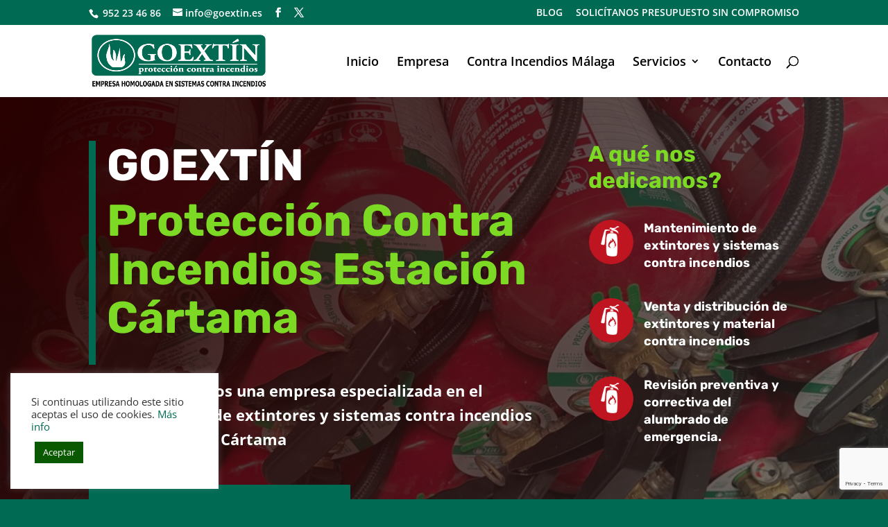

--- FILE ---
content_type: text/html; charset=utf-8
request_url: https://www.google.com/recaptcha/api2/anchor?ar=1&k=6LcimMcUAAAAAOK22v-jx6zLX1eG3MYTEOI4TYjj&co=aHR0cHM6Ly9nb2V4dGluLmVzOjQ0Mw..&hl=en&v=PoyoqOPhxBO7pBk68S4YbpHZ&size=invisible&anchor-ms=20000&execute-ms=30000&cb=6e2isk8s7lo6
body_size: 48800
content:
<!DOCTYPE HTML><html dir="ltr" lang="en"><head><meta http-equiv="Content-Type" content="text/html; charset=UTF-8">
<meta http-equiv="X-UA-Compatible" content="IE=edge">
<title>reCAPTCHA</title>
<style type="text/css">
/* cyrillic-ext */
@font-face {
  font-family: 'Roboto';
  font-style: normal;
  font-weight: 400;
  font-stretch: 100%;
  src: url(//fonts.gstatic.com/s/roboto/v48/KFO7CnqEu92Fr1ME7kSn66aGLdTylUAMa3GUBHMdazTgWw.woff2) format('woff2');
  unicode-range: U+0460-052F, U+1C80-1C8A, U+20B4, U+2DE0-2DFF, U+A640-A69F, U+FE2E-FE2F;
}
/* cyrillic */
@font-face {
  font-family: 'Roboto';
  font-style: normal;
  font-weight: 400;
  font-stretch: 100%;
  src: url(//fonts.gstatic.com/s/roboto/v48/KFO7CnqEu92Fr1ME7kSn66aGLdTylUAMa3iUBHMdazTgWw.woff2) format('woff2');
  unicode-range: U+0301, U+0400-045F, U+0490-0491, U+04B0-04B1, U+2116;
}
/* greek-ext */
@font-face {
  font-family: 'Roboto';
  font-style: normal;
  font-weight: 400;
  font-stretch: 100%;
  src: url(//fonts.gstatic.com/s/roboto/v48/KFO7CnqEu92Fr1ME7kSn66aGLdTylUAMa3CUBHMdazTgWw.woff2) format('woff2');
  unicode-range: U+1F00-1FFF;
}
/* greek */
@font-face {
  font-family: 'Roboto';
  font-style: normal;
  font-weight: 400;
  font-stretch: 100%;
  src: url(//fonts.gstatic.com/s/roboto/v48/KFO7CnqEu92Fr1ME7kSn66aGLdTylUAMa3-UBHMdazTgWw.woff2) format('woff2');
  unicode-range: U+0370-0377, U+037A-037F, U+0384-038A, U+038C, U+038E-03A1, U+03A3-03FF;
}
/* math */
@font-face {
  font-family: 'Roboto';
  font-style: normal;
  font-weight: 400;
  font-stretch: 100%;
  src: url(//fonts.gstatic.com/s/roboto/v48/KFO7CnqEu92Fr1ME7kSn66aGLdTylUAMawCUBHMdazTgWw.woff2) format('woff2');
  unicode-range: U+0302-0303, U+0305, U+0307-0308, U+0310, U+0312, U+0315, U+031A, U+0326-0327, U+032C, U+032F-0330, U+0332-0333, U+0338, U+033A, U+0346, U+034D, U+0391-03A1, U+03A3-03A9, U+03B1-03C9, U+03D1, U+03D5-03D6, U+03F0-03F1, U+03F4-03F5, U+2016-2017, U+2034-2038, U+203C, U+2040, U+2043, U+2047, U+2050, U+2057, U+205F, U+2070-2071, U+2074-208E, U+2090-209C, U+20D0-20DC, U+20E1, U+20E5-20EF, U+2100-2112, U+2114-2115, U+2117-2121, U+2123-214F, U+2190, U+2192, U+2194-21AE, U+21B0-21E5, U+21F1-21F2, U+21F4-2211, U+2213-2214, U+2216-22FF, U+2308-230B, U+2310, U+2319, U+231C-2321, U+2336-237A, U+237C, U+2395, U+239B-23B7, U+23D0, U+23DC-23E1, U+2474-2475, U+25AF, U+25B3, U+25B7, U+25BD, U+25C1, U+25CA, U+25CC, U+25FB, U+266D-266F, U+27C0-27FF, U+2900-2AFF, U+2B0E-2B11, U+2B30-2B4C, U+2BFE, U+3030, U+FF5B, U+FF5D, U+1D400-1D7FF, U+1EE00-1EEFF;
}
/* symbols */
@font-face {
  font-family: 'Roboto';
  font-style: normal;
  font-weight: 400;
  font-stretch: 100%;
  src: url(//fonts.gstatic.com/s/roboto/v48/KFO7CnqEu92Fr1ME7kSn66aGLdTylUAMaxKUBHMdazTgWw.woff2) format('woff2');
  unicode-range: U+0001-000C, U+000E-001F, U+007F-009F, U+20DD-20E0, U+20E2-20E4, U+2150-218F, U+2190, U+2192, U+2194-2199, U+21AF, U+21E6-21F0, U+21F3, U+2218-2219, U+2299, U+22C4-22C6, U+2300-243F, U+2440-244A, U+2460-24FF, U+25A0-27BF, U+2800-28FF, U+2921-2922, U+2981, U+29BF, U+29EB, U+2B00-2BFF, U+4DC0-4DFF, U+FFF9-FFFB, U+10140-1018E, U+10190-1019C, U+101A0, U+101D0-101FD, U+102E0-102FB, U+10E60-10E7E, U+1D2C0-1D2D3, U+1D2E0-1D37F, U+1F000-1F0FF, U+1F100-1F1AD, U+1F1E6-1F1FF, U+1F30D-1F30F, U+1F315, U+1F31C, U+1F31E, U+1F320-1F32C, U+1F336, U+1F378, U+1F37D, U+1F382, U+1F393-1F39F, U+1F3A7-1F3A8, U+1F3AC-1F3AF, U+1F3C2, U+1F3C4-1F3C6, U+1F3CA-1F3CE, U+1F3D4-1F3E0, U+1F3ED, U+1F3F1-1F3F3, U+1F3F5-1F3F7, U+1F408, U+1F415, U+1F41F, U+1F426, U+1F43F, U+1F441-1F442, U+1F444, U+1F446-1F449, U+1F44C-1F44E, U+1F453, U+1F46A, U+1F47D, U+1F4A3, U+1F4B0, U+1F4B3, U+1F4B9, U+1F4BB, U+1F4BF, U+1F4C8-1F4CB, U+1F4D6, U+1F4DA, U+1F4DF, U+1F4E3-1F4E6, U+1F4EA-1F4ED, U+1F4F7, U+1F4F9-1F4FB, U+1F4FD-1F4FE, U+1F503, U+1F507-1F50B, U+1F50D, U+1F512-1F513, U+1F53E-1F54A, U+1F54F-1F5FA, U+1F610, U+1F650-1F67F, U+1F687, U+1F68D, U+1F691, U+1F694, U+1F698, U+1F6AD, U+1F6B2, U+1F6B9-1F6BA, U+1F6BC, U+1F6C6-1F6CF, U+1F6D3-1F6D7, U+1F6E0-1F6EA, U+1F6F0-1F6F3, U+1F6F7-1F6FC, U+1F700-1F7FF, U+1F800-1F80B, U+1F810-1F847, U+1F850-1F859, U+1F860-1F887, U+1F890-1F8AD, U+1F8B0-1F8BB, U+1F8C0-1F8C1, U+1F900-1F90B, U+1F93B, U+1F946, U+1F984, U+1F996, U+1F9E9, U+1FA00-1FA6F, U+1FA70-1FA7C, U+1FA80-1FA89, U+1FA8F-1FAC6, U+1FACE-1FADC, U+1FADF-1FAE9, U+1FAF0-1FAF8, U+1FB00-1FBFF;
}
/* vietnamese */
@font-face {
  font-family: 'Roboto';
  font-style: normal;
  font-weight: 400;
  font-stretch: 100%;
  src: url(//fonts.gstatic.com/s/roboto/v48/KFO7CnqEu92Fr1ME7kSn66aGLdTylUAMa3OUBHMdazTgWw.woff2) format('woff2');
  unicode-range: U+0102-0103, U+0110-0111, U+0128-0129, U+0168-0169, U+01A0-01A1, U+01AF-01B0, U+0300-0301, U+0303-0304, U+0308-0309, U+0323, U+0329, U+1EA0-1EF9, U+20AB;
}
/* latin-ext */
@font-face {
  font-family: 'Roboto';
  font-style: normal;
  font-weight: 400;
  font-stretch: 100%;
  src: url(//fonts.gstatic.com/s/roboto/v48/KFO7CnqEu92Fr1ME7kSn66aGLdTylUAMa3KUBHMdazTgWw.woff2) format('woff2');
  unicode-range: U+0100-02BA, U+02BD-02C5, U+02C7-02CC, U+02CE-02D7, U+02DD-02FF, U+0304, U+0308, U+0329, U+1D00-1DBF, U+1E00-1E9F, U+1EF2-1EFF, U+2020, U+20A0-20AB, U+20AD-20C0, U+2113, U+2C60-2C7F, U+A720-A7FF;
}
/* latin */
@font-face {
  font-family: 'Roboto';
  font-style: normal;
  font-weight: 400;
  font-stretch: 100%;
  src: url(//fonts.gstatic.com/s/roboto/v48/KFO7CnqEu92Fr1ME7kSn66aGLdTylUAMa3yUBHMdazQ.woff2) format('woff2');
  unicode-range: U+0000-00FF, U+0131, U+0152-0153, U+02BB-02BC, U+02C6, U+02DA, U+02DC, U+0304, U+0308, U+0329, U+2000-206F, U+20AC, U+2122, U+2191, U+2193, U+2212, U+2215, U+FEFF, U+FFFD;
}
/* cyrillic-ext */
@font-face {
  font-family: 'Roboto';
  font-style: normal;
  font-weight: 500;
  font-stretch: 100%;
  src: url(//fonts.gstatic.com/s/roboto/v48/KFO7CnqEu92Fr1ME7kSn66aGLdTylUAMa3GUBHMdazTgWw.woff2) format('woff2');
  unicode-range: U+0460-052F, U+1C80-1C8A, U+20B4, U+2DE0-2DFF, U+A640-A69F, U+FE2E-FE2F;
}
/* cyrillic */
@font-face {
  font-family: 'Roboto';
  font-style: normal;
  font-weight: 500;
  font-stretch: 100%;
  src: url(//fonts.gstatic.com/s/roboto/v48/KFO7CnqEu92Fr1ME7kSn66aGLdTylUAMa3iUBHMdazTgWw.woff2) format('woff2');
  unicode-range: U+0301, U+0400-045F, U+0490-0491, U+04B0-04B1, U+2116;
}
/* greek-ext */
@font-face {
  font-family: 'Roboto';
  font-style: normal;
  font-weight: 500;
  font-stretch: 100%;
  src: url(//fonts.gstatic.com/s/roboto/v48/KFO7CnqEu92Fr1ME7kSn66aGLdTylUAMa3CUBHMdazTgWw.woff2) format('woff2');
  unicode-range: U+1F00-1FFF;
}
/* greek */
@font-face {
  font-family: 'Roboto';
  font-style: normal;
  font-weight: 500;
  font-stretch: 100%;
  src: url(//fonts.gstatic.com/s/roboto/v48/KFO7CnqEu92Fr1ME7kSn66aGLdTylUAMa3-UBHMdazTgWw.woff2) format('woff2');
  unicode-range: U+0370-0377, U+037A-037F, U+0384-038A, U+038C, U+038E-03A1, U+03A3-03FF;
}
/* math */
@font-face {
  font-family: 'Roboto';
  font-style: normal;
  font-weight: 500;
  font-stretch: 100%;
  src: url(//fonts.gstatic.com/s/roboto/v48/KFO7CnqEu92Fr1ME7kSn66aGLdTylUAMawCUBHMdazTgWw.woff2) format('woff2');
  unicode-range: U+0302-0303, U+0305, U+0307-0308, U+0310, U+0312, U+0315, U+031A, U+0326-0327, U+032C, U+032F-0330, U+0332-0333, U+0338, U+033A, U+0346, U+034D, U+0391-03A1, U+03A3-03A9, U+03B1-03C9, U+03D1, U+03D5-03D6, U+03F0-03F1, U+03F4-03F5, U+2016-2017, U+2034-2038, U+203C, U+2040, U+2043, U+2047, U+2050, U+2057, U+205F, U+2070-2071, U+2074-208E, U+2090-209C, U+20D0-20DC, U+20E1, U+20E5-20EF, U+2100-2112, U+2114-2115, U+2117-2121, U+2123-214F, U+2190, U+2192, U+2194-21AE, U+21B0-21E5, U+21F1-21F2, U+21F4-2211, U+2213-2214, U+2216-22FF, U+2308-230B, U+2310, U+2319, U+231C-2321, U+2336-237A, U+237C, U+2395, U+239B-23B7, U+23D0, U+23DC-23E1, U+2474-2475, U+25AF, U+25B3, U+25B7, U+25BD, U+25C1, U+25CA, U+25CC, U+25FB, U+266D-266F, U+27C0-27FF, U+2900-2AFF, U+2B0E-2B11, U+2B30-2B4C, U+2BFE, U+3030, U+FF5B, U+FF5D, U+1D400-1D7FF, U+1EE00-1EEFF;
}
/* symbols */
@font-face {
  font-family: 'Roboto';
  font-style: normal;
  font-weight: 500;
  font-stretch: 100%;
  src: url(//fonts.gstatic.com/s/roboto/v48/KFO7CnqEu92Fr1ME7kSn66aGLdTylUAMaxKUBHMdazTgWw.woff2) format('woff2');
  unicode-range: U+0001-000C, U+000E-001F, U+007F-009F, U+20DD-20E0, U+20E2-20E4, U+2150-218F, U+2190, U+2192, U+2194-2199, U+21AF, U+21E6-21F0, U+21F3, U+2218-2219, U+2299, U+22C4-22C6, U+2300-243F, U+2440-244A, U+2460-24FF, U+25A0-27BF, U+2800-28FF, U+2921-2922, U+2981, U+29BF, U+29EB, U+2B00-2BFF, U+4DC0-4DFF, U+FFF9-FFFB, U+10140-1018E, U+10190-1019C, U+101A0, U+101D0-101FD, U+102E0-102FB, U+10E60-10E7E, U+1D2C0-1D2D3, U+1D2E0-1D37F, U+1F000-1F0FF, U+1F100-1F1AD, U+1F1E6-1F1FF, U+1F30D-1F30F, U+1F315, U+1F31C, U+1F31E, U+1F320-1F32C, U+1F336, U+1F378, U+1F37D, U+1F382, U+1F393-1F39F, U+1F3A7-1F3A8, U+1F3AC-1F3AF, U+1F3C2, U+1F3C4-1F3C6, U+1F3CA-1F3CE, U+1F3D4-1F3E0, U+1F3ED, U+1F3F1-1F3F3, U+1F3F5-1F3F7, U+1F408, U+1F415, U+1F41F, U+1F426, U+1F43F, U+1F441-1F442, U+1F444, U+1F446-1F449, U+1F44C-1F44E, U+1F453, U+1F46A, U+1F47D, U+1F4A3, U+1F4B0, U+1F4B3, U+1F4B9, U+1F4BB, U+1F4BF, U+1F4C8-1F4CB, U+1F4D6, U+1F4DA, U+1F4DF, U+1F4E3-1F4E6, U+1F4EA-1F4ED, U+1F4F7, U+1F4F9-1F4FB, U+1F4FD-1F4FE, U+1F503, U+1F507-1F50B, U+1F50D, U+1F512-1F513, U+1F53E-1F54A, U+1F54F-1F5FA, U+1F610, U+1F650-1F67F, U+1F687, U+1F68D, U+1F691, U+1F694, U+1F698, U+1F6AD, U+1F6B2, U+1F6B9-1F6BA, U+1F6BC, U+1F6C6-1F6CF, U+1F6D3-1F6D7, U+1F6E0-1F6EA, U+1F6F0-1F6F3, U+1F6F7-1F6FC, U+1F700-1F7FF, U+1F800-1F80B, U+1F810-1F847, U+1F850-1F859, U+1F860-1F887, U+1F890-1F8AD, U+1F8B0-1F8BB, U+1F8C0-1F8C1, U+1F900-1F90B, U+1F93B, U+1F946, U+1F984, U+1F996, U+1F9E9, U+1FA00-1FA6F, U+1FA70-1FA7C, U+1FA80-1FA89, U+1FA8F-1FAC6, U+1FACE-1FADC, U+1FADF-1FAE9, U+1FAF0-1FAF8, U+1FB00-1FBFF;
}
/* vietnamese */
@font-face {
  font-family: 'Roboto';
  font-style: normal;
  font-weight: 500;
  font-stretch: 100%;
  src: url(//fonts.gstatic.com/s/roboto/v48/KFO7CnqEu92Fr1ME7kSn66aGLdTylUAMa3OUBHMdazTgWw.woff2) format('woff2');
  unicode-range: U+0102-0103, U+0110-0111, U+0128-0129, U+0168-0169, U+01A0-01A1, U+01AF-01B0, U+0300-0301, U+0303-0304, U+0308-0309, U+0323, U+0329, U+1EA0-1EF9, U+20AB;
}
/* latin-ext */
@font-face {
  font-family: 'Roboto';
  font-style: normal;
  font-weight: 500;
  font-stretch: 100%;
  src: url(//fonts.gstatic.com/s/roboto/v48/KFO7CnqEu92Fr1ME7kSn66aGLdTylUAMa3KUBHMdazTgWw.woff2) format('woff2');
  unicode-range: U+0100-02BA, U+02BD-02C5, U+02C7-02CC, U+02CE-02D7, U+02DD-02FF, U+0304, U+0308, U+0329, U+1D00-1DBF, U+1E00-1E9F, U+1EF2-1EFF, U+2020, U+20A0-20AB, U+20AD-20C0, U+2113, U+2C60-2C7F, U+A720-A7FF;
}
/* latin */
@font-face {
  font-family: 'Roboto';
  font-style: normal;
  font-weight: 500;
  font-stretch: 100%;
  src: url(//fonts.gstatic.com/s/roboto/v48/KFO7CnqEu92Fr1ME7kSn66aGLdTylUAMa3yUBHMdazQ.woff2) format('woff2');
  unicode-range: U+0000-00FF, U+0131, U+0152-0153, U+02BB-02BC, U+02C6, U+02DA, U+02DC, U+0304, U+0308, U+0329, U+2000-206F, U+20AC, U+2122, U+2191, U+2193, U+2212, U+2215, U+FEFF, U+FFFD;
}
/* cyrillic-ext */
@font-face {
  font-family: 'Roboto';
  font-style: normal;
  font-weight: 900;
  font-stretch: 100%;
  src: url(//fonts.gstatic.com/s/roboto/v48/KFO7CnqEu92Fr1ME7kSn66aGLdTylUAMa3GUBHMdazTgWw.woff2) format('woff2');
  unicode-range: U+0460-052F, U+1C80-1C8A, U+20B4, U+2DE0-2DFF, U+A640-A69F, U+FE2E-FE2F;
}
/* cyrillic */
@font-face {
  font-family: 'Roboto';
  font-style: normal;
  font-weight: 900;
  font-stretch: 100%;
  src: url(//fonts.gstatic.com/s/roboto/v48/KFO7CnqEu92Fr1ME7kSn66aGLdTylUAMa3iUBHMdazTgWw.woff2) format('woff2');
  unicode-range: U+0301, U+0400-045F, U+0490-0491, U+04B0-04B1, U+2116;
}
/* greek-ext */
@font-face {
  font-family: 'Roboto';
  font-style: normal;
  font-weight: 900;
  font-stretch: 100%;
  src: url(//fonts.gstatic.com/s/roboto/v48/KFO7CnqEu92Fr1ME7kSn66aGLdTylUAMa3CUBHMdazTgWw.woff2) format('woff2');
  unicode-range: U+1F00-1FFF;
}
/* greek */
@font-face {
  font-family: 'Roboto';
  font-style: normal;
  font-weight: 900;
  font-stretch: 100%;
  src: url(//fonts.gstatic.com/s/roboto/v48/KFO7CnqEu92Fr1ME7kSn66aGLdTylUAMa3-UBHMdazTgWw.woff2) format('woff2');
  unicode-range: U+0370-0377, U+037A-037F, U+0384-038A, U+038C, U+038E-03A1, U+03A3-03FF;
}
/* math */
@font-face {
  font-family: 'Roboto';
  font-style: normal;
  font-weight: 900;
  font-stretch: 100%;
  src: url(//fonts.gstatic.com/s/roboto/v48/KFO7CnqEu92Fr1ME7kSn66aGLdTylUAMawCUBHMdazTgWw.woff2) format('woff2');
  unicode-range: U+0302-0303, U+0305, U+0307-0308, U+0310, U+0312, U+0315, U+031A, U+0326-0327, U+032C, U+032F-0330, U+0332-0333, U+0338, U+033A, U+0346, U+034D, U+0391-03A1, U+03A3-03A9, U+03B1-03C9, U+03D1, U+03D5-03D6, U+03F0-03F1, U+03F4-03F5, U+2016-2017, U+2034-2038, U+203C, U+2040, U+2043, U+2047, U+2050, U+2057, U+205F, U+2070-2071, U+2074-208E, U+2090-209C, U+20D0-20DC, U+20E1, U+20E5-20EF, U+2100-2112, U+2114-2115, U+2117-2121, U+2123-214F, U+2190, U+2192, U+2194-21AE, U+21B0-21E5, U+21F1-21F2, U+21F4-2211, U+2213-2214, U+2216-22FF, U+2308-230B, U+2310, U+2319, U+231C-2321, U+2336-237A, U+237C, U+2395, U+239B-23B7, U+23D0, U+23DC-23E1, U+2474-2475, U+25AF, U+25B3, U+25B7, U+25BD, U+25C1, U+25CA, U+25CC, U+25FB, U+266D-266F, U+27C0-27FF, U+2900-2AFF, U+2B0E-2B11, U+2B30-2B4C, U+2BFE, U+3030, U+FF5B, U+FF5D, U+1D400-1D7FF, U+1EE00-1EEFF;
}
/* symbols */
@font-face {
  font-family: 'Roboto';
  font-style: normal;
  font-weight: 900;
  font-stretch: 100%;
  src: url(//fonts.gstatic.com/s/roboto/v48/KFO7CnqEu92Fr1ME7kSn66aGLdTylUAMaxKUBHMdazTgWw.woff2) format('woff2');
  unicode-range: U+0001-000C, U+000E-001F, U+007F-009F, U+20DD-20E0, U+20E2-20E4, U+2150-218F, U+2190, U+2192, U+2194-2199, U+21AF, U+21E6-21F0, U+21F3, U+2218-2219, U+2299, U+22C4-22C6, U+2300-243F, U+2440-244A, U+2460-24FF, U+25A0-27BF, U+2800-28FF, U+2921-2922, U+2981, U+29BF, U+29EB, U+2B00-2BFF, U+4DC0-4DFF, U+FFF9-FFFB, U+10140-1018E, U+10190-1019C, U+101A0, U+101D0-101FD, U+102E0-102FB, U+10E60-10E7E, U+1D2C0-1D2D3, U+1D2E0-1D37F, U+1F000-1F0FF, U+1F100-1F1AD, U+1F1E6-1F1FF, U+1F30D-1F30F, U+1F315, U+1F31C, U+1F31E, U+1F320-1F32C, U+1F336, U+1F378, U+1F37D, U+1F382, U+1F393-1F39F, U+1F3A7-1F3A8, U+1F3AC-1F3AF, U+1F3C2, U+1F3C4-1F3C6, U+1F3CA-1F3CE, U+1F3D4-1F3E0, U+1F3ED, U+1F3F1-1F3F3, U+1F3F5-1F3F7, U+1F408, U+1F415, U+1F41F, U+1F426, U+1F43F, U+1F441-1F442, U+1F444, U+1F446-1F449, U+1F44C-1F44E, U+1F453, U+1F46A, U+1F47D, U+1F4A3, U+1F4B0, U+1F4B3, U+1F4B9, U+1F4BB, U+1F4BF, U+1F4C8-1F4CB, U+1F4D6, U+1F4DA, U+1F4DF, U+1F4E3-1F4E6, U+1F4EA-1F4ED, U+1F4F7, U+1F4F9-1F4FB, U+1F4FD-1F4FE, U+1F503, U+1F507-1F50B, U+1F50D, U+1F512-1F513, U+1F53E-1F54A, U+1F54F-1F5FA, U+1F610, U+1F650-1F67F, U+1F687, U+1F68D, U+1F691, U+1F694, U+1F698, U+1F6AD, U+1F6B2, U+1F6B9-1F6BA, U+1F6BC, U+1F6C6-1F6CF, U+1F6D3-1F6D7, U+1F6E0-1F6EA, U+1F6F0-1F6F3, U+1F6F7-1F6FC, U+1F700-1F7FF, U+1F800-1F80B, U+1F810-1F847, U+1F850-1F859, U+1F860-1F887, U+1F890-1F8AD, U+1F8B0-1F8BB, U+1F8C0-1F8C1, U+1F900-1F90B, U+1F93B, U+1F946, U+1F984, U+1F996, U+1F9E9, U+1FA00-1FA6F, U+1FA70-1FA7C, U+1FA80-1FA89, U+1FA8F-1FAC6, U+1FACE-1FADC, U+1FADF-1FAE9, U+1FAF0-1FAF8, U+1FB00-1FBFF;
}
/* vietnamese */
@font-face {
  font-family: 'Roboto';
  font-style: normal;
  font-weight: 900;
  font-stretch: 100%;
  src: url(//fonts.gstatic.com/s/roboto/v48/KFO7CnqEu92Fr1ME7kSn66aGLdTylUAMa3OUBHMdazTgWw.woff2) format('woff2');
  unicode-range: U+0102-0103, U+0110-0111, U+0128-0129, U+0168-0169, U+01A0-01A1, U+01AF-01B0, U+0300-0301, U+0303-0304, U+0308-0309, U+0323, U+0329, U+1EA0-1EF9, U+20AB;
}
/* latin-ext */
@font-face {
  font-family: 'Roboto';
  font-style: normal;
  font-weight: 900;
  font-stretch: 100%;
  src: url(//fonts.gstatic.com/s/roboto/v48/KFO7CnqEu92Fr1ME7kSn66aGLdTylUAMa3KUBHMdazTgWw.woff2) format('woff2');
  unicode-range: U+0100-02BA, U+02BD-02C5, U+02C7-02CC, U+02CE-02D7, U+02DD-02FF, U+0304, U+0308, U+0329, U+1D00-1DBF, U+1E00-1E9F, U+1EF2-1EFF, U+2020, U+20A0-20AB, U+20AD-20C0, U+2113, U+2C60-2C7F, U+A720-A7FF;
}
/* latin */
@font-face {
  font-family: 'Roboto';
  font-style: normal;
  font-weight: 900;
  font-stretch: 100%;
  src: url(//fonts.gstatic.com/s/roboto/v48/KFO7CnqEu92Fr1ME7kSn66aGLdTylUAMa3yUBHMdazQ.woff2) format('woff2');
  unicode-range: U+0000-00FF, U+0131, U+0152-0153, U+02BB-02BC, U+02C6, U+02DA, U+02DC, U+0304, U+0308, U+0329, U+2000-206F, U+20AC, U+2122, U+2191, U+2193, U+2212, U+2215, U+FEFF, U+FFFD;
}

</style>
<link rel="stylesheet" type="text/css" href="https://www.gstatic.com/recaptcha/releases/PoyoqOPhxBO7pBk68S4YbpHZ/styles__ltr.css">
<script nonce="L8dAEqUzfBI4c44NdNBGpQ" type="text/javascript">window['__recaptcha_api'] = 'https://www.google.com/recaptcha/api2/';</script>
<script type="text/javascript" src="https://www.gstatic.com/recaptcha/releases/PoyoqOPhxBO7pBk68S4YbpHZ/recaptcha__en.js" nonce="L8dAEqUzfBI4c44NdNBGpQ">
      
    </script></head>
<body><div id="rc-anchor-alert" class="rc-anchor-alert"></div>
<input type="hidden" id="recaptcha-token" value="[base64]">
<script type="text/javascript" nonce="L8dAEqUzfBI4c44NdNBGpQ">
      recaptcha.anchor.Main.init("[\x22ainput\x22,[\x22bgdata\x22,\x22\x22,\[base64]/[base64]/[base64]/ZyhXLGgpOnEoW04sMjEsbF0sVywwKSxoKSxmYWxzZSxmYWxzZSl9Y2F0Y2goayl7RygzNTgsVyk/[base64]/[base64]/[base64]/[base64]/[base64]/[base64]/[base64]/bmV3IEJbT10oRFswXSk6dz09Mj9uZXcgQltPXShEWzBdLERbMV0pOnc9PTM/bmV3IEJbT10oRFswXSxEWzFdLERbMl0pOnc9PTQ/[base64]/[base64]/[base64]/[base64]/[base64]\\u003d\x22,\[base64]\\u003d\x22,\[base64]/[base64]/DpnNzKHnCoMOJbWXCo2hsw5TDh8KoXW7Ds8OZwownwrgZMsK0KsK3d1XClmzChDAbw4VQQk3CvMKZw5zCpcOzw7DCiMOJw58lwpBmwp7CtsKWwo/Cn8O/wqASw4XClR3Cu3Z0w5rDtMKzw7zDusOhwp/DlsKVI3PCnMKUQ1MGFsKqMcKsPwvCusKFw5RBw4/[base64]/DqsKUEMOtw7BHbBzCmw7CtjTCpn8IYQ/[base64]/wr3Dr25heEI/Ww1kMMKAw5phX3DCj8KWKMK8YQfCkwvCpRTCocOGw5zCnDbDjcKbwrXChsOxE8OUDsOSGmTChUMFSsKWw4DDtMKcwprCmcKaw55+wotdw7XDp8KabsK1wr/Ck37ClMKedG3Dn8O/wpQlEyjCmcKJL8OYKsKfw5PCj8KFShfDvw/ClMKrw78dwrhRwoRkdE0PMxlywpzCjiPCrEFdeAJ4w7x8VCYbM8ObJXMKw6ABESMiwrsLS8KAW8KaUhDDpE/CjcKFw4jDjETCo8OyGCQLNV/[base64]/CscO3LcKWwofDk8KkccOswrXCmDAPaG8GDwXCpcOxw6JAMsOiFx5Uw7bDqX/DvBHDnEwGdMOGw6EdRMKrw5Uyw7fCt8KtNmPDucKtemDCmHTCkMOYKsKaw4zClEMqwobCnsOAw5TDnMKtw6DCm1w8OcKkI0ttwqrCtsK+wpXDssOEwoDDusKjw4Yjw4hofcKyw6bCjBgFRFx/[base64]/[base64]/[base64]/[base64]/[base64]/DrAZ8Tlo7HMOyFX1/w67Cm0FuPsOowrdjXWTDimQLw6IBw6xlDx/[base64]/MsKtwrXDhVzCqijCnDoiwrbCrlXDuU0LEcKAw77CvsK+w5HCuMONw6PCicODdsOFwonDm1LDoBLDl8OXCMKPOMKAYixyw7rDlkvCssOTUsONdsKFMQkuXcOMbsOseAXDvQhHBMKUw6/DsMOuw5nCnnBGw4oqw6gtw79DwqTChx7DtjVLw7fDsgDCncOSIw9kw6Fmw70XwocnMcKNw6MbMcK2w7DCgMKJHsKGaSB7w4TDisKfLjJiAiDDucKuwo/ChnnCk0HCgMKeBWvDtMOnw7jDtQoGZMKQwo19TWlPSMOlwofDqw3DrHcOw5RVaMKgUzhKwrzCosOQVmI5Qg3Do8KXLHbDjwrCp8KZdMO8c3wkwoAOBcKawqPDqRlYDcOAP8KhCELCkcO9wrRHwpTDiGnDu8OZwrE/[base64]/Dl3tuwo7CtsOaCCfCssOtw5xFwrfCqjN9w6h2wrQnw450w7fDqsOsUcO2wo4fwrV0P8K8IcOidiTDmnPDjMOpL8KgYMKaw4t2w6xFFMKhw58ewpcWw7AxAcOPwrXCoMKmaUoMw7EcwozChMOaMcO3w47Ci8OKwrcWwrjDhMKUw4fDg8OfHAA/woFRw65dNjpzwrhnO8OSJ8OuwqV/wpdMwrzCscKKwoEbK8KTwo/Co8KVPBnCrcKzTDpJw5BdfEPCuMOYMMOVw7bDkMKPw6LDlAYpw6DCvMKgwopPw4HCuXzCp8OiwpXCkcKrwqoTEDzCvm9Rc8OjW8OvdMKnFsOPaMKpw7BBBAvDl8KgXMOgRzdLNsKOwqI7w5PCr8O0wpc4w4jCt8OHw73DkFFQYj9WZG5SORzDssO/w7fDosO6SRZ6DUTCvsK6dDd2w55qGT54w4F6Sg8Mc8KMw4vDsVI4SMOwNcKGX8KIwo0Hw5PDjgQkw5bDqcO+PcKTGMK1fMO6wpMKG2PCtk/[base64]/bW3CjljDv8KfFBRbAAw/GWrCvcKCwoIJw5bCt8K1wqwUAAEDEVwwV8K/EcOOw6VYcsKGw40YwrIPw4XDhR/DpjrCkcKgW0EYw4DCswd6w5/CmsKzw5AJw4lxMsKxwq4DVsKDw4Q8w6/DkcOQaMKqw4XCmsOmZsKCKMKLd8OtEQvCuBDDvhAew7zCpTdeU2fCmcOYPMO0w6pkwr4VS8OgwqbCqsKdZxrDuBB7w7fDkSzDr0MIwoRlw7vDkX8qdSIWw5TDgQFtwrHDmcK4w75Twr89w6zCp8KqKggkAi7Dp1lOVMO/CMOhKXbDlsO7XnZBw4bDucKVw7DDgVvDk8KcEnsowocMw4DCqhDCr8OPw5XDu8OgwrPCu8K/[base64]/Dm8KDL195HWnDh0hEw7EEwqXDmsODwo/DnFXDk8OFFcO1w4PDiD8hw63DtSjDiXFlWnHCu1VkwoM+Q8O/w4F1wolMwrIwwodlw5IUTcO+wr0kwonDnBULTDDCs8ODGMOaI8OpwpMqBcOSPCTDugFrwpXCtjbCrmNrw7Nsw6MbKURrBSbDkmrDi8OWHcOGWhnDpcOEw4hsHWdZw7PCosKvUCPDiSp9w7TDj8K9wprCsMK2W8KvUkNlZTBBwp4sw6d/[base64]/[base64]/[base64]/w7Ild0bDhU5mwo7Dn8KYwrLDlsOHwrQZPDLCusOGCy4Nwo/DpMKEHy08cMOBwp3CogjDj8KBcDQCwrvCksKdNcOMbxLCgcOBw4PDgcKgw7XDiUtRw59ifjpdwpxLeA0WFn/Cj8OBJGHCo0XCvRTCk8OFDWHCo8KMCDzCsXfCi19ZOcOHwqvCqUDDmU97PWHDtWvDl8K6wqU1KnsTKMOpccKSwqnClsOLJQDDpgPDncKoGcKOwpbDjMK1VUbDtk7DiSdiwoLDt8KvP8OoI2x/J0bCscKsGMOYNMKFL0fCrMKbCsKFR3XDlRnDqcKlOMKEwrVTwqfCjMOUwq7DhkkSe1XDhWg7wpXCnMK5c8Kbw5LDrhrClcOQwrrDkMKndxnDksOABBolw58GW3fDosO6wr7DmMO3HwB0wrkmw7/Du3Now48LchnCqyFsw4DDnA/DgxzDu8KwcTHDqsO8wp/DkcKfwrAJTzZVw7ALEcOrSMOaBEbCvcK9wrTDt8OZP8ORw6YsA8OFw5/[base64]/CokhiNUwGwqNvRxLDkcK0D3JjLX5aw4hvw7PCn8OkHTPCm8OHHWXDvsOew5LChEPCj8KAZsKafMKUwqlPw44Fw6zDqQPClkPCpcOMw5t+XGNZbcKNw4bDvFLDlcKgKG/[base64]/B8OqwozCpmjCp8OAecODw6PDvx09aVfDisOVwq7DrkQKM3XDvMKPfMKlwql1wobDhsKyXVvDlD7DsATCvsK1wr/DuQJiUMOLNMOPC8KEwpJ2wofCnFTDicOnw5c6KcKET8KgVcK8csK9w5xcw41owpFGVcOuwoXDq8KYw7F6wrbDocOnw4V0wpc6wpd8w5XDmXNOw58Cw4jDhcK9wrjChhvChULDvA7DkjnDnMOywp/ChsKbwq0dAWofXld2VSnCgwbDjsKpw7bDn8OVHMKrw41nambCsmBxegPDoAkVR8O4McKNKjzCiUnCrwrCmCvDnhjCoMOaAnluw7vDpcO/OUHCoMKFaMOfwrF9wqXCkcOiwpbCscOcw6vDqMOgMMK+CXzDvMK3EHRCw4XDu3vCqsKNMcKmw7diwo7CssORw6MjwrDDlG0WIcOkw4MQEERhUn5MZ3EtecOdw4JeKgzDo1nCqwg9GVXCicO/w4lrQXh2wpY+Slh9JAVgw7tOw5YKwqoDwrrCoyDDvE/[base64]/w5DCncKSE3DCksK8wpsmw6/Cl8OQw5XDuFrCjcOHwrzDvCzCpMK/[base64]/W8K6Jx7CkHLCgcOSw6bCg0PCjcKpLcONw7jCoidNCD/CrA8bwojDvsKtZsODV8K5GMKpw6zDkybCkMOUwrHCssOuJmE5wpLCocKIwo3DjxEUZMKzw5/[base64]/DMK0fWZ3CMKEPDvDjsOMYMKkazxmwpHDm8OqwpvDhMKhOksBw4RWEDzDskjDmcO0CsOwwozDqzvDk8Onw7Fiw7UTwpEVwrFyw57DlCknw4AXNAd7wpzDicKrw7PCocO/woXDnsKKw7wgRGUHbsKKw6wkT0huBSVVL2zDlcKswoo8PMK1w5sAcsKZWlPCkBDDrsO2w6XDuV0Mw67CvAgDGcKaw4zDr3EuHcONUHHDtsOXw5HDucK5OcO1KsOawqLCoRrDqi5DFi/[base64]/[base64]/CocOTdyJSw77DmQHCv8KUwoZBTcKKw6BJYsOeAcObAgbDr8O1BMK2bcKswolUeMOVw4TDn2FQwqo7NC0HNsO4fSbCgmZXKcOlHsO2w6PDvCfChWPDhmcCw4TCs2kvwr/CuyN6ZyHDkcO4w5wOwp1GAj/[base64]/w641BsOyIzbDuzPCpi4yw6MPw4jDi8Kxw5HDinwUfUF0eMOdKsOdDsODw5/DtgJmwprCn8OQVzcMdcO4ZcO/wpnDpMKnPTPDtsKEw7huw5giawLDs8OKQVvCu2FKw4vDmcK3e8K9w43CrmMvwoHCk8K+F8KaH8OOwptxGmzCnAgzM0ZBwobClioTE8OEw43CgGfDv8OZwq0HDgPCqlHCmsO4wpQuUlt3w5UITn/CgzDCsMOiVSoewpDDuycickcqXGoHaDTDgwRlw6ERw7V+LsKFw44sfMOcRcKSwolnwo0IfQo5wrjDj0gkw6EuAMKHw7UkwoLDtXzClh8gKMOTw7JMwr5PfcO9wovDjinCiSjDrMKOw63DkWRKXxRMwq/[base64]/Dj07DjcOcw6rDgHLCqsKTQRbDowHDgFdOS8KTwqclw6k+w7wfwpVnwqgMSFJNBndje8O9w6LDusO3V1DCp2zCpcOOw5F+wp3Cl8KvNhvDo1ZpUcO/ecO+Oj3DkB4NOcKwcQjCsBTDonAkw59XJXXCsh5+w5lqQjfDpTfDm8OLVU/Dp03DvW/[base64]/CjTIlwrPDhH9cFcOFwqLDrWNfJBgaw4zDgMO2TTA0YMO0E8KVw4HCpUbDiMOlM8KVw45Xw5LDtMKDw6nDo0LDum/DvMOOw6rCkFPDv0TCjMKrw54Qw4BpwrFmCBcPw43DjsKzw7YSwo/DisKAfsKvwpQcOsO4wqcQO13Dpl84w5IZwowFwpBlwrfDoMO4fUjCuz/DjivChwXCm8KbwqDCncO+bsO2XcKdQ1R7wpx1w5/[base64]/w4LDg8KTV3nCvAjDiMO0D8KMwqglwoLCrsOBwq/[base64]/wqtlCn/DmsO7LcOXc8O4ezR3w6zDrXBbNRbDm3BYMMKsLz9zwoPCisKPBi3Dp8KbJsOBw6XCqMOdK8ObwoYhwofDm8KeN8KIw7bCg8KLBsKVJEHCjhPCsjgHCMKSw5HDosO4w61/[base64]/OMKswpDDmE8+RcKQwpjCnsOIKlFAw5TDjsOqwrsYTcOtw63CgSAGTUrDvVLDgcO5w48Vw6bDscKRwqTDlSnCr17CoyHCl8OewqV9wrlJYMKsw7FMVh5ue8KcAGRxDcKqwo1Uw53CsxXClV/DkHHCnMKjworDuH/DssKlwqHDijzDrsO0woLDmy0jw5Yaw61iw5BOeW9XJsKjw4UWwpDDpcOKwrDDrcKIQTrCnsK0fTMbXsKzK8KEXsKmw6ldHsKSwo4zJDfDgsK6woLCsm5UwrvDnC/DtQLCu2pNKHNlwrPCt1HDn8KyXsOrwo81D8K5K8OywpzCmlJVSGsCHsKWw5s+wpNNwppUw4TDlj3CusO/w500w7bCuH0VwoYGKsKVIlvChcOuw4TCnCnChcK4woDCqVxzwqI8w402wpR+wrMeDMO5X0HDrlXCjMOyDEfCt8KbwofCqMOYBS9hwqXDkjocGiHDqVbCvk0Hw580wpPDi8OsWi5EwpkaPcKHGhTDtnFBccOkwp7DqyfCkcKWwrwpeQvCgnJ2HXXCn3ocw4XCg3VSw7/CisKNYXbCgsOiw5HDpyA9K0cjwoN9bmvCg0Akwo3Ck8Kfw5XDiSzChsOsQU7Cl37CtVdJFCY0w7IUHMOBaMK6wpTDkFTDkH7DsVRyaCUpwrggIMO2wqdxw6wsQk5bFMOQf2vCnMOOWwAwwoXDgTrCsULDnBrCoW9VZnwpw5VKw4/Dhl/CuFfDqMOwwrEyw47CiFwIJQBuwq/CoGFMIgBkEhPDjMOHw7UzwrggwoM+E8KOZsKZw4YHwoYReWLDncOaw5tpw57DixkdwpwpbsKZw4zDt8OQZ8O/[base64]/[base64]/CrS0SZMKCwpRDw6fDtDzCsQpML3zDnHbCj8Obwqcvwq7CnRbDqcOcwqfCicOVWSVWwrXCiMOxTMOPw77DmhHCnXzClcKVwojDn8KTL3/[base64]/Dm8KuTcOWUcORw7bCo8KlE3HCiMORKCRqwoLCmMO5bsKFL0DCk8KzXw7DvMK6w4ZkwpFfwrPDnsOQbWVHd8O+J2LDp0xFOsOCTDrCkcOVwqk5YW7DnGPChCXCgE/CqRgWw7xiw4/[base64]/[base64]/AcOQwrt4RikxdMKUOg7DsFtQASjCm33ClyJhYsO8w7vDosOIaH9ywoUiw6YVw4VWHQhTwpttwoXDpQjCncKkYnJrF8Oya2UgwpIcIHkfAg4nRz0fPMK/[base64]/w6Jow5I8w4EwwopKCwl8VELDi8KCw44bQn/Di8OEWMKuwr/DoMOMQsO6bEDDlE3CpH90wp/[base64]/[base64]/IgTCocK+OAHDqMO6BU/CiALClHxpVcKJw5LDvsOvwqkOLcKcd8KUwr8fw5rCrktaV8OPfcO/bi00wr/Di1ZMw48bVsKdGMOWO0jDuGIVC8OWwoHCkSnCq8OnaMO4Q1EdLXIuw61xJirCrGApw7bDpX/CgXkJFyPDriXDqMOjw6Idw7XDqsK2K8OrWQRoQMOxwoBxM0vDu8KfJMKQwqnCvwpXF8Ohw64+QcKyw7wEViVswqtTw5jDtAxnXMOsw7DDlsOdNcKyw5c/wp5nwp9TwqMhcn8gwrHChsOJRAHCsx4lbMOTH8KsA8Kmw5lSOhjDucKWw4TCisKKwrvDpijCo2jDjz/DozLCqzrCosKOwoDDo33DhXhhUcOIwpjCpznChX/Dl34uw5ZIwrfDisKUw6/DlWUJCMOnw6HDvMKGecObwp/Dr8KEw5PCqj15w5NXwohJw6NCwoHChx9Kw65bK17Ci8OEMj/DqUrDuMOJPsKTw5Z5w5w+KsOKwqTDmcOLOWHCtiY8PyXDlytXwr8yw7PDl2k6JV/CjUA/[base64]/CpjYGbsORBBjCg1LCpDwLVzfDo8ODwpZYbsKQFsKkwo1KwqAUwo82PmVswpbDusKbwrPCrURuwrLDk0EmGRMhJcO4wq3CgmbCtHEQwr/Dr18na0c4JcODCn/CosK1wrPDucKDSXHDuyRuKMKbwq80QX7Cj8Ktw51RImVtasObw7zChxjDmsO1wrcpIRrCgxpjw61UwrwaBcOvGh7Dt0fDhcOWwr8/w4YNGA3DvMKhZnHDncOpw7vCl8KAViptBsKzwq/Dl0IBeFcmwpAUB03DlX/CnwdrU8Onw6Qiw7nCvkPCsVvCpTPDpkrCk3bDssK8TMOPYiADwpIKGjR/w6EBw70TLcKuNUsAbls3JisVwrrCsXnDuTzCs8Okw68/woUuw5zDhMKnw7cvb8OowpzCuMO6RC/DnWPDn8Kbw6MCwr5QwocTLlnDtkwOw5ZNajvCkcKqPsOweE/CjEwKLcO8wrkzNm8uHcKHw5bCuCQyw5TDjsKGw4zDmcOSEx4FfMKSwqbCnsOuUDvCvcOvw6nCmHTCtsOzwr7CiMKAwrJJEjvCv8KbesO3UCTCgMKmwprCjW4awrfDlHQNw5vCriQSwr3Co8KNwo5Gw70HwojDt8KFSMODwpbDsTR/w5dpwoJ8w7PCqsK4w5cYwrFrTMOxZzvDmAHCocO+w51nwrs8w6chwok0aT0GPsKnHcOYwrlDPx3CtBHDgMKWfVc3UcK7B08lw4MRw7fCisOUw63Dg8O3L8KlbcKJSlLDmsO1dcKIw6HDnsOvO8OSw6bCgHrDnizDpQjCtmkuIcKzCcOzWDzDn8KdI18Gw6fCmj/CiDsxwoTDucKUw7UuwrXClMKmHcKSZ8KfKcOCwp4kOibDuS9HZFzDpMO8bkE5BcKdwo0nwogjE8OFw5pWw7sIwrhKUMOFO8Khw6RGWTJcw7FuwprCvMOyYsOzbTzCt8OJw6pMw77DiMKJB8OXw4jDvMOYwp44wqzCisOBGQ/DhHwtw6nDq8OkY2BBbMOZQWPCq8KBwqpaw4jDi8KZwrIywrjDpltCw7ZiwpBhwrEZQjTDilTCj2zDl1rCkcOBN1TDslESe8K6dRXCuMO2w7JODD9pUnd5GMKXw5vCu8O/[base64]/CoQM0w4TDghEtwr7Dhkowwo/CjF5aw4jCjD0KwqwMwoQfwqkOw4t4w607D8KxwrHDo3jDrsORFcKxTsKrworCjhFgdy8qV8KHw7rCm8OXHcOVwphRwoRbBVhZwqLCu3sFwr3CvTZbw5PCuXpQw5Maw5jDjQcBwogdwq7Ck8K/[base64]/[base64]/Ct8O6DMOJNcOEcMK/wpHDr1XDph7Dt8OvS8KzDB3CoglrLsOTw6kiEMOiw7YXHMKsw6hTwrJSVsOSwrPDpcKrexIBw53CmcKHLznChFvCi8OoKQDDg3ZuHnc3w43Dg0XCmhTCszE1dXrDjRbComhkZw4tw4bCrsO4e0fDjRtMSyJgesK/wo/DpQh0woAIw7Qww5cuwr3CsMKrDAbDv8KkwrgzwrbDrks2w51QP1IPVk/Cp2/Cnlk6w6YhZcO7HVQlw6nCrsObwq/DricGIMOyw5l2YUsCwqfCvMKMwonDhcOlw4fChcOmw4zDhMKaTENWwq3CsCVKMSnDqcOOG8O6w5LDlMO/w4ZWw6HCisKJwpDCmMK4AX3DmAl2w6zCqnnCqkDDm8OwwqEfdMKBEMK3N0nChisiw4zCs8OMw6R8w6nDucKDwpjDvG0vNsKKwpLDhcK4w44+BMK7f0nCtsOxciHDlcKUQcKnYFlycC1GwpQcU2QeasOefcKrw57CrMOWw54xEMOIf8KiKGFKIsKMwo/DrEPDnwLCuFHDsClmXMKpJcKMw7xIw4N5wrxrJz7CgsKhcynDusKqaMKAw5B2w6NFKcKNw5zDtMOyw53DkxPDocKcw4/CosOpSk3DslgpccKJwrXDpsKqw5pXGAV9DzfCsjtOwrzCgwYPw4jCscOzw5LCj8OdwrPDt2LDnMOew7jDjkHCuw/CjsKgBDJIw7t6SGnCpcK9w7HCsVfDt23DtMO4Y1Nowostw7EraSELdFQkSj5FLsKZF8OnVcKAwoTCpHLDhcOXw6JuWjduOXPCrWpmw43CtsOowr7Cmnl+wqzDmCtnw4bCqFF1w6EWa8KGwqddM8Kow50Yaggxw5/DlER3N2kIWsK/[base64]/Ck2jDhRoUw63Cn8OkNVhewq8eDRnCl8O2w5zCqB/[base64]/CrsOJDXQhwospUsKnwrl5F38dw6FnbF7Cs8O9ZRLDqDcra8KJwo3CpsOlwp3Di8O6w6JRw5jDtsKtwp5uwojDvMOxwqLCtMOuRDRjw4XDisOdw7TDnShKGFpow6/DmMO8Il3Dki/DlsOGQ1fCo8O9UsOFwoDCpsOawpzCh8K5woQgw68rwoIDw4TDqEDDijLDgnvCrsKOw5HDq3NjwrRENMKke8K5M8OMwrHCocO3ecK4wqdWH1B6esKlasOCwq8gwpZxIMKIwqYqLw56w41mU8KtwoY3wp/DhVl7bjfCp8OvwqPCl8OlHzzCosOHwpcTwpF+w6JSE8O8cVFwD8OsUsKgJ8O0LR7CsEgzw6vDpF1Lw6A9wq8Yw5TCpkgsCcOCw4fDhkoHwoLCil7CrcOhJX/[base64]/CncKpK2M+w5nDtcOIfnnCs8OZw60SFljDhljCuMKHwoDCvj0BwoHCkTLCpcOPw5Amwrg/w4vDizUuOcKkw7zDiVp7JcOKa8KtFCHDisKzUSjCpMK1w5YfwqwjLBnCuMOBwqwER8O7wrsXbsOKRsO+dsK1EwoMw4AowpRHw57ClmLDuQjCjMO5wr7Ch8KEHsKkw4fCqRHDs8OmUcOCUktpIxMbMMKTwqLDnwk5w5vCrm/[base64]/[base64]/Cs8Ohw7/DjlcsJzvDk2w/wpUxKcKGwrXCkSnDnMO4wrMawqYww4Vzw4wswp7DkMOfw5vCmcOsLcKYw4lvw5XClgYAIMOHWMOSw6fDhMKzw5rDvsOUa8OEw4PCoQQRwo1lw44Ifh7Dsl3ChRBhdhA+w5VHZcOYMsKowqt5DMKKbsOPTywow5rCrMKuw4jDiGLDgh/DrX5Ew6hOwrNhwpvCpS9RwozCnhIRB8K6wrxwwqbChsKew4wqwr0hI8KkUUvDnE5qPsKCcmMlwp7DvMOXYsOVN0ouw65TPMKTM8KAw5Nqw6HDt8OpUjE9w6MTwo/CmSTCncOSZ8O/RRHDl8OZw5l4w6k+w7TDiXjDrhZ1w747eTrDtxcKB8Oawp7DvEs5w5HCkMOdZmx2w6jCr8Ocw5jDp8OieAxMwrcjwprCsDAddBTDuz/DoMOTw6zClCNIZ8KtAMOXwprDr3jCrBjCicKDI3JBw7I/E2HDtMKWCcK5w7HDrxPChcKnw68CUl5hw5rCpsO5wqxgw5DDvmDCmxDDl1lpwrbDrMKDwozDjcKdw6/ClD0Mw6tvacKbK3PCrB7Do1YrwpoxYlFHEcO2wrl1BUk8SWHCiCHDmsKiH8K+aGfCoBAuw59Iw4DDjFIJw7YUZknCgcODw7B+w7/Dv8K5QUYxw5XDp8KYw7cDG8Ogw5QDw7vDhMO+w60Gw5lzw5/[base64]/[base64]/CssOkwoRAwqrCoA4TFFTCs8ORwopqRjo4w7x4w5NhYsKKw5vDm0pOw6USdC/CqcKrw4htwoDDucK/QsO8TiwVcz5Ae8KJwprCs8OtHEM5wr1Cw4vCqsOowowrwq3DtH4QwpDDrRPCu2fCj8K5wo8uwrfCvcOBwpEmw5TCjcO2w7fDn8Ove8O1MH/DqWEDwrrCscKEwqVzwrjDj8OFw70kHTDDusKow5IPwqFhworCrhVOw6YAwrPDmEFrwqh3PkPCk8OUw4YPFEQMwqPDlcOgPXhsGMKZw7gIw4pHUQxiaMOUwqE+N0MkYRcIwrFwc8Obw4R4w4c3w4HCnMK/w5sxHsKUVmDDn8Kfw6DCusKvw75fT8OVfMOIw5jCvkJpCcKow4bDssKdwrUpwqDDuXw1UMK6d2QvDsO/w6lMFMKkdsKPHGDCnC5SF8KRCQnDlsO1VCrDrsOHwqbDnMKGL8KDwpfDmRnCisKLw43DjSbCkUfCnsOASMKaw4klayRUwo5ONBoDw6fCmMKTw53DscK3wp7DgsK3w79RZsKnw47Ch8O9w5I8Ti/Dk3c4EgNlw4A3w5hEwq7CqAnDtGQfMy/[base64]/DkgLCui9VwqHDhcKIw4zCkcOcwo4+HcOhWsOVU8K9M03CosKfEyZBwqjDumJvwo4EOysoMFQsw5rCp8OAwrTDlMKpwqpKw7c+TxoJwqtIajvCvsOgw47CmsK7wqTDlwPCtBwzw7nCncKNN8OQQFPDuWrClhLDucKfVl0/[base64]/[base64]/Cmkg1GcOuYMOjw75kw6ZCMywkwoJmw7JuYMOpCsKvwrh5GsO7w7PCpsKkfjBfw6VIw6bDriNcw5vDv8KzMAjDgcKawp8tPsOyGcOjwo7DjsKPB8OJUCkHwqtrAsOFYsOpwonChBc+wp91NWViwoPDrMOEJMKiwplbw7/[base64]/DlUpFw4UBYUXCk3vCvMKnwpNHB1gKw4LCs8Kvw5zDtMKBFT83w4QTwqNYAjFzRMKITSvCqcOlw6vCicKNwp3DicOrw67CujbCi8OjFDDCgTkZB1FYwqHDkMODG8KGHMKNcW/Dt8OTw54PR8K7DE5dbMKcC8KRXwbCoU7DjsOQwojDg8OQTMObwp/DusK/w77DhRAOw78Nw5o0FlgNUShvwqrDjUDCvn3Cv1fCvznDkTfCryPCrMOxwoEYa3PDgmdvF8OmwoISwqPDtsK9wp47w7kLC8OpE8KowrBqKsKfwpLCucKaw7Bhw4UpwqogwoESAsOxw4wXITHCvgQow5LDsyrCvMOdwrMkLn/CqgFAwoU1w6AJMMOCM8ORwoEGwoVYw5tXw51EOxHCt3XCoxrCv2hsw6TCqsK8Q8Omwo7DhcKvwo3CrcKlwpLDpsOrwqPDrcO7A0wOT0x/wo7CnBEhUMK5JcOGDsOAwoM3woTDpTlbwo0iwphOwrY1OjUVw5VRc1BrR8KoPcKlFFMBw5nDucOew7rDoDsBUsOhBCLCj8ObC8OFenjCiMOjwqkpEMOSS8KSw5wpSMORcsKWw6www4plwonDksO9wq3CpDbDr8Kvw6VyO8K/H8KNfMKgR0zDs8OhYzdjYw82w69mwobDmsO+wp8fw4HCl0Ucw7TCucOFwofDiMOewo7CisKuOcKxIsK2TnhgU8OfFcKmJcKKw4ACwpBQXScbUcKbw509b8Ojwr7Dv8OXw6BZMi7DpMOUKcO2wr/DqEbChwQmw4tnwqJEwrViMsOceMKUw4wWeDrDgVPCrXHCo8OIVTtuaDEFw5DDoE1+H8KYwp5FwpoowpLDkEfDm8O8McOaSMKLPMOtw5EgwoMMRWsDKx56wps2w7Uew71mZR/DiMKuasOmw5ABwr3Cl8Khw6vCmWxXwqTCpsKzPMKxwrbCoMKzVX7ClV7DrcKvwrHDqcK3aMOUBhXCmMKtwp/DhR3CmsO/KDHCvsKSUHE5w7ACw67DuXTDu0rDmMKow4g8CEXDvn/[base64]/DoCXDklvDpgbCtMKEw4Ajw5/CklZFLGHDnMO0fcK+wpQQdEfCq8KMFDg+woYnJWI/[base64]/[base64]/DrcKnw4koBsKbw5xWwroYw6jCpBDDoVDCk8KPw77CtXPDkMOfwpzCizbCmsKpY8KkMBzCtRzCiFXDgMONMwpBw47CqsKpw5JPCwVuw5zCqH/DlsKLaGTCpcOYw7LCiMOEwrTChsO7wqoWwr3Ch2TCmSfCumjDs8KiaQ/DjMK+NMONZMOkMl9FwoHCmGnDhlAHw5LCncKlwr5VG8O/ESZ5X8KQw7UYw6TDhcOxNMOUdE9Gw7zDhV3Dtw0GDzrDl8Oewq1Pw4dOwp/[base64]/[base64]/CgMOiwpLDtAE3T2YwaMK1w4bDhBxdwrk/bcO0w7R+U8KHw4/Dk14Wwq85wqRBwpADwqrDt3LCgsKnXQPCuV7DpMKDFUXCpMKpZxzCqsOcZkAUwo/Cj1rDo8OcdMKmQw3ClMK5w6XDrMK9wqzDvB41LGB7Q8KoS19HwqE4ZMO3wp1hCX1kw5nCrAwPOjVaw7PDhsO6C8O/w6sXw5Z2w4djwoHDk3FACQwIPRcoXVnCmcKzGCUieA/Cv2LCh0bDmcOZOABsHFB0bsK3wrzDqmB/AEAaw4bCtsOFBsOXw6VXXMOfDQUgYlDDv8KFEgfDlglnd8K1wqfCgsKtEcOcMcOMLRvCtsOZwpfDqQnDvn96EMKgwqbDqMOaw71Gw542w5rCglfCjAdrCMOuwoHCjMKEADV4aMKcw41/wozCp3DCj8KmVEc8w5gSwrpnCcKiRhlWT8O0VMKxw4PCtkBawplXw77DmWxHw599w4HCuMKtJMK2w7LDqAk/w4BjDB04w4DDtsK/w6HDtMKdcFfDvzrDicKPelwxM3vDgcKqIcObWRBpNCE7F2TDmMOcGWQEF1Rqwr7DoSLDuMOWw5dAw6PCmhwJwq8owqJZdUnDh8OMI8O1wr/CmMKsa8OGb8OzdDNfMWlLAzRdworCgTXCoUQUZVLDlMO/Yh3DjcK8P3LCqDJ/asKxdiPDv8KlwpzCoGpAccK6X8ONwrJIwqHCkMKSOA8HwrbCosO0wrQsdQbCnMKvw5Vuw73CgMOTLMKUUDh0wpvCu8OQw418wrPCt27DtgIjZMKuwq0fHFMqBMKWbMOQworDj8K2w6LDo8KDw5hgwofDr8OWOcOeEsOrbB/[base64]/wqQNSUzDj8OIbsK4wpdiw4zDnEjCgEDDkDkOwqVAwoPDq8O0w5Y2EnTDsMOswozDpUJlwqDCuMKJOcKnwoXDohrDksK7wojCrcKIw7/[base64]/Dj8KFDcKvwqc3wr4JdcOSwqnDrsKTIMOWXA7DnMKOJSFmT1HCh3wLw782wrTDq8OYRsK+d8KpwrFowrwzKnNUWCLDpsO5wofDhsO9W0xnWsOTFAQSw51SOVl6XcOrQ8OILCLCkSbDjg1JwrTCpUHDgRHCljp4w51xaDIWP8KaUsKuFzRYOBl8H8OlwpfDiDXDlsKVw6/DlXHDtsKVwrUvRVrCssKhBsKJQ3c1w7VBwpLCkMKmwp3DscKSw7lCD8Okw5tiKsOtBVo4Y2rCnyjCqDLDlsOYwqzCgcKlw5LCuwUbb8OqfQbCssKjw7lcYEjDvlrDuVbDhcKawpfCtcO8w7p8KGfCnSzCqWBnE8Krwo/DiCnCgEjCrWcvPsOtwqgjExBVKcKQw4VPw7/CpsOfwoZAwp7DjHoLwrDCqgHDoMKowrZJPHjCojfDr2fCvxHDrsO3wp5Uw6fDkHx/BsK1YwPDrSRzHFrCsBbDucKuw4HCnMOVwpLDjCLCgxkwRMOkwoDCr8OXesOew5tXwozDg8Kxw7BLwooYw5cICcOkwrBLVsOvwq4cw4BJZcKrw7Ffw4PDkExcwqLDocKPUWbCrTZGHxrCgsOMP8OQw5vCncO2wpI3K23DvsOKw6/CicK6d8KUKkbCqV1zw6Fww7DCicKRw4DCnMKlQsKcw4JvwqQBwqbCmsOQQ2pZSHlxwplwwpopw6vCoMKYw5/[base64]/I8KAw7RdSsKhw74SwrrDvQpzwqAsMcKcwokQAxxAw6YRd23CjkpEwptjCcKFw63CoMKiJDZBwpl9BhjCgRXDtsKSw70LwqBYwo/Dp0PCscOvwpXDvcOwZBoBw63Cp0fCusOZfiTDhcKJBcK1wp/[base64]/DrcO7w6bCpAHCugnCuWfCmsOxMld2DcK/YRcywpgnwrDDosOoIcKgacKtCjoNwrHDpy5TGMKbw5vChcKfHsKZw4zDucO6SWwZeMOYBMO/wrrCvWzCkcKeXm3ClMOKYCDDoMOrDjQ/wrx6wqcqwoTDiAjDh8O6w7VvS8O3MMKOOMOOY8KuYMOSeMOmVMKIwppDwq4SwqVDwogeAMK9R2vCiMOMUiIwZiUOGcKQesKwMsOywqFkHzHCn2rCuQDDgMOiw7wncVLDlcO4wovCnsOpw4jCq8Opw5gnfsK8PxNVw4nCm8O2YgTCvkJYRsKRIk3DlsKRwpV5OcK/wqdrw7DCnsOzLzoYw6rChsO2G2o5w5LDii7DrGDDrcOELcK2DnROw4/DhQ\\u003d\\u003d\x22],null,[\x22conf\x22,null,\x226LcimMcUAAAAAOK22v-jx6zLX1eG3MYTEOI4TYjj\x22,0,null,null,null,1,[21,125,63,73,95,87,41,43,42,83,102,105,109,121],[1017145,246],0,null,null,null,null,0,null,0,null,700,1,null,0,\[base64]/76lBhnEnQkZnOKMAhnM8xEZ\x22,0,0,null,null,1,null,0,0,null,null,null,0],\x22https://goextin.es:443\x22,null,[3,1,1],null,null,null,1,3600,[\x22https://www.google.com/intl/en/policies/privacy/\x22,\x22https://www.google.com/intl/en/policies/terms/\x22],\x22+niCn+PbEsxCe6ffKA/qoZ08a2nVwyGPv8BeuM1eQdM\\u003d\x22,1,0,null,1,1768964806183,0,0,[211],null,[36],\x22RC-V09W0rv2Is2epQ\x22,null,null,null,null,null,\x220dAFcWeA7WKnxUFQtqq7cOgy_Pi6bWGhgJdlXtF9tf2nZcoiA4kkEd-O6zwxofWC6RQirtgs9QMe0K-CpT33YQ-CG3Ki7m0yTbOQ\x22,1769047606163]");
    </script></body></html>